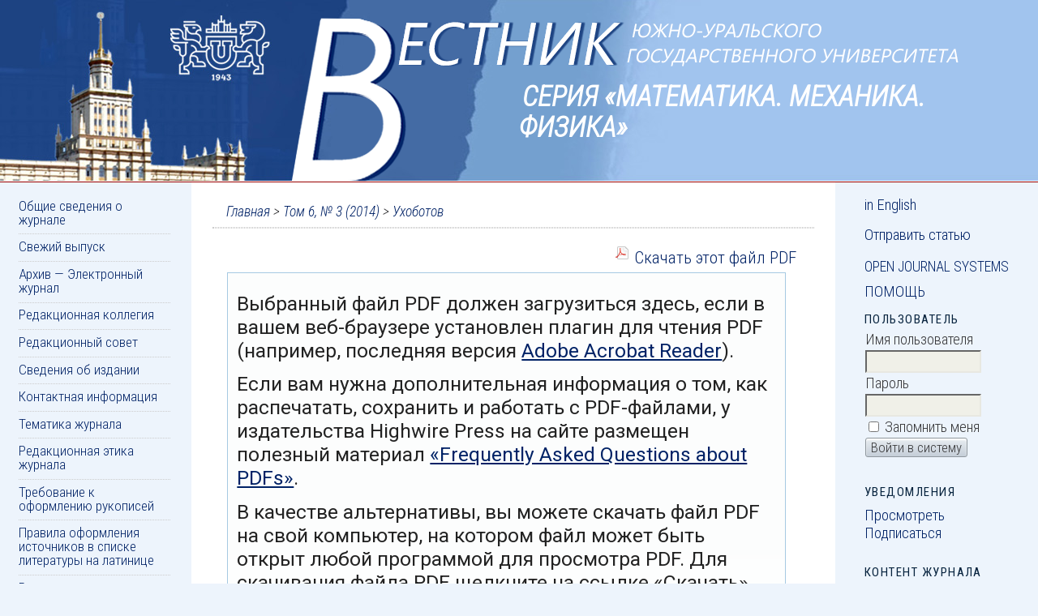

--- FILE ---
content_type: text/html; charset=utf-8
request_url: https://vestnik.susu.ru/mmph/article/view/2365/2275
body_size: 6327
content:
<?xml version="1.0" encoding="UTF-8"? lang="ru_RU">
<!DOCTYPE html PUBLIC "-//W3C//DTD XHTML 1.0 Transitional//EN"
	"http://www.w3.org/TR/xhtml1/DTD/xhtml1-transitional.dtd">
<html xmlns="http://www.w3.org/1999/xhtml" lang="ru-RU" xml:lang="ru-RU">
<head>
	<title>Об одной игре импульсной встречи с терминальным множеством в форме кольца | Ухоботов | Математика. Механика. Физика</title>
	<meta http-equiv="Content-Type" content="text/html; charset=utf-8" />
	<meta name="viewport" content="width=device-width, initial-scale=1.0" />
	<meta name="description" content="Об одной игре импульсной встречи с терминальным множеством в форме кольца" />
			<meta name="keywords" content="дифференциальная игра; импульсное управление" />
	
	<link rel="icon" href="https://vestnik.susu.ru/public/journals/6/journalFavicon_ru_RU.png" type="image/png" />
	<link rel="schema.DC" href="http://purl.org/dc/elements/1.1/" />

	<meta name="DC.Contributor.Sponsor" xml:lang="en" content=""/>
	<meta name="DC.Contributor.Sponsor" xml:lang="ru" content=""/>
	<meta name="DC.Creator.PersonalName" content="Виктор Иванович Ухоботов"/>
	<meta name="DC.Creator.PersonalName" content="Игорь Вячеславович Изместьев"/>
	<meta name="DC.Date.created" scheme="ISO8601" content="2014-10-01"/>
	<meta name="DC.Date.dateSubmitted" scheme="ISO8601" content="2014-10-15"/>
	<meta name="DC.Date.issued" scheme="ISO8601" content="2014-10-15"/>
	<meta name="DC.Date.modified" scheme="ISO8601" content="2014-10-15"/>
	<meta name="DC.Description" xml:lang="en" content="Optimum controls for players in a linear differential game with pulse control have been found."/>
	<meta name="DC.Description" xml:lang="ru" content="Построены оптимальные управления игроков в линейной дифференциальной игре с импульсным управлением"/>
	<meta name="DC.Format" scheme="IMT" content="application/pdf"/>
	<meta name="DC.Identifier" content="2365"/>
	<meta name="DC.Identifier.pageNumber" content="53-59"/>
						<meta name="DC.Identifier.URI" content="https://vestnik.susu.ru/mmph/article/view/2365"/>
	<meta name="DC.Language" scheme="ISO639-1" content="ru"/>
	<meta name="DC.Rights" content="(c)  " />
	<meta name="DC.Rights" content=""/>
	<meta name="DC.Source" content="Математика. Механика. Физика"/>
	<meta name="DC.Source.ISSN" content="2409-6547"/>
	<meta name="DC.Source.Issue" content="3"/>	<meta name="DC.Source.URI" content="https://vestnik.susu.ru/mmph"/>
	<meta name="DC.Source.Volume" content="6"/>						<meta name="DC.Subject" xml:lang="en" content="differential game"/>
								<meta name="DC.Subject" xml:lang="en" content="pulse control"/>
									<meta name="DC.Subject" xml:lang="ru" content="дифференциальная игра"/>
								<meta name="DC.Subject" xml:lang="ru" content="импульсное управление"/>
				<meta name="DC.Title" content="Об одной игре импульсной встречи с терминальным множеством в форме кольца"/>
			<meta name="DC.Title.Alternative" xml:lang="en" content="On a game of impulse meeting with a terminal set in the form  of a ring"/>
			<meta name="DC.Type" content="Text.Serial.Journal"/>
	<meta name="DC.Type.articleType" content="Математика"/>
		<meta name="gs_meta_revision" content="1.1" />
	<meta name="citation_journal_title" content="Математика. Механика. Физика"/>
	<meta name="citation_issn" content="2409-6547"/>
        <meta name="citation_author" content="Виктор Иванович Ухоботов"/>
        <meta name="citation_author_institution" content="Челябинский государственный университет"/>
        <meta name="citation_author" content="Игорь Вячеславович Изместьев"/>
        <meta name="citation_author_institution" content="Челябинский государственный университет"/>
<meta name="citation_title" content="Об одной игре импульсной встречи с терминальным множеством в форме кольца"/>

	<meta name="citation_date" content="2014/10/01"/>

	<meta name="citation_volume" content="6"/>
	<meta name="citation_issue" content="3"/>

			<meta name="citation_firstpage" content="53"/>
				<meta name="citation_lastpage" content="59"/>
							<meta name="citation_abstract_html_url" content="https://vestnik.susu.ru/mmph/article/view/2365"/>
	<meta name="citation_language" content="ru"/>
						<meta name="citation_keywords" xml:lang="en" content="differential game"/>
								<meta name="citation_keywords" xml:lang="en" content="pulse control"/>
									<meta name="citation_keywords" xml:lang="ru" content="дифференциальная игра"/>
								<meta name="citation_keywords" xml:lang="ru" content="импульсное управление"/>
									<meta name="citation_pdf_url" content="https://vestnik.susu.ru/mmph/article/download/2365/2275"/>
				

	<link rel="stylesheet" href="https://vestnik.susu.ru/lib/pkp/styles/pkp.css" type="text/css" />
	<link rel="stylesheet" href="https://vestnik.susu.ru/lib/pkp/styles/common.css" type="text/css" />
	<link rel="stylesheet" href="https://vestnik.susu.ru/styles/common.css" type="text/css" />
	<link rel="stylesheet" href="https://vestnik.susu.ru/styles/compiled.css" type="text/css" />
	<!--[if IE]><script src="/public/site/html5shiv.js"></script><script src="/public/site/css3-mediaqueries.js"></script><![endif]-->
	<link rel="stylesheet" href="https://vestnik.susu.ru/styles/articleView.css" type="text/css" />
			<link rel="stylesheet" href="https://vestnik.susu.ru/lib/pkp/styles/rtEmbedded.css" type="text/css" />
	
	
	
	<link rel="stylesheet" href="https://vestnik.susu.ru/styles/sidebar.css" type="text/css" />	<link rel="stylesheet" href="https://vestnik.susu.ru/styles/leftSidebar.css" type="text/css" />	<link rel="stylesheet" href="https://vestnik.susu.ru/styles/rightSidebar.css" type="text/css" />	<link rel="stylesheet" href="https://vestnik.susu.ru/styles/bothSidebars.css" type="text/css" />
			<link rel="stylesheet" href="https://vestnik.susu.ru/public/site/sitestyle.css" type="text/css" />
			<link rel="stylesheet" href="https://vestnik.susu.ru/public/journals/6/journalStyleSheet.css" type="text/css" />
	
	<!-- Base Jquery -->
	<script type="text/javascript" src="//www.google.com/jsapi"></script>
	<script type="text/javascript">
		// Provide a local fallback if the CDN cannot be reached
		if (typeof google == 'undefined') {
			document.write(unescape("%3Cscript src='https://vestnik.susu.ru/lib/pkp/js/lib/jquery/jquery.min.js' type='text/javascript'%3E%3C/script%3E"));
			document.write(unescape("%3Cscript src='https://vestnik.susu.ru/lib/pkp/js/lib/jquery/plugins/jqueryUi.min.js' type='text/javascript'%3E%3C/script%3E"));
		} else {
			google.load("jquery", "1.4.4");
			google.load("jqueryui", "1.8.6");
		}
	</script>
	
	<!-- Compiled scripts -->
			
<script type="text/javascript" src="https://vestnik.susu.ru/lib/pkp/js/lib/jquery/plugins/jquery.tag-it.js"></script>
<script type="text/javascript" src="https://vestnik.susu.ru/lib/pkp/js/lib/jquery/plugins/jquery.cookie.js"></script>

<script type="text/javascript" src="https://vestnik.susu.ru/lib/pkp/js/functions/fontController.js"></script>
<script type="text/javascript" src="https://vestnik.susu.ru/lib/pkp/js/functions/general.js"></script>
<script type="text/javascript" src="https://vestnik.susu.ru/lib/pkp/js/functions/jqueryValidatorI18n.js"></script>

<script type="text/javascript" src="https://vestnik.susu.ru/lib/pkp/js/classes/Helper.js"></script>
<script type="text/javascript" src="https://vestnik.susu.ru/lib/pkp/js/classes/ObjectProxy.js"></script>
<script type="text/javascript" src="https://vestnik.susu.ru/lib/pkp/js/classes/Handler.js"></script>
<script type="text/javascript" src="https://vestnik.susu.ru/lib/pkp/js/classes/linkAction/LinkActionRequest.js"></script>
<script type="text/javascript" src="https://vestnik.susu.ru/lib/pkp/js/classes/features/Feature.js"></script>

<script type="text/javascript" src="https://vestnik.susu.ru/lib/pkp/js/controllers/SiteHandler.js"></script><!-- Included only for namespace definition -->
<script type="text/javascript" src="https://vestnik.susu.ru/lib/pkp/js/controllers/UrlInDivHandler.js"></script>
<script type="text/javascript" src="https://vestnik.susu.ru/lib/pkp/js/controllers/AutocompleteHandler.js"></script>
<script type="text/javascript" src="https://vestnik.susu.ru/lib/pkp/js/controllers/ExtrasOnDemandHandler.js"></script>
<script type="text/javascript" src="https://vestnik.susu.ru/lib/pkp/js/controllers/form/FormHandler.js"></script>
<script type="text/javascript" src="https://vestnik.susu.ru/lib/pkp/js/controllers/form/AjaxFormHandler.js"></script>
<script type="text/javascript" src="https://vestnik.susu.ru/lib/pkp/js/controllers/form/ClientFormHandler.js"></script>
<script type="text/javascript" src="https://vestnik.susu.ru/lib/pkp/js/controllers/grid/GridHandler.js"></script>
<script type="text/javascript" src="https://vestnik.susu.ru/lib/pkp/js/controllers/linkAction/LinkActionHandler.js"></script>

<script type="text/javascript" src="https://vestnik.susu.ru/js/pages/search/SearchFormHandler.js"></script>
<script type="text/javascript" src="https://vestnik.susu.ru/js/statistics/ReportGeneratorFormHandler.js"></script>
<script type="text/javascript" src="https://vestnik.susu.ru/plugins/generic/lucene/js/LuceneAutocompleteHandler.js"></script>

<script type="text/javascript" src="https://vestnik.susu.ru/lib/pkp/js/lib/jquery/plugins/jquery.pkp.js"></script>	
	
	<script type="text/javascript" src="https://vestnik.susu.ru/js/relatedItems.js"></script>
	<script type="text/javascript" src="https://vestnik.susu.ru/js/inlinePdf.js"></script>
	<script type="text/javascript" src="https://vestnik.susu.ru/js/pdfobject.js"></script>

</head>
<body id="pkp-common-openJournalSystems" class="journal common">

<div id="container"><a href="https://www.susu.ru" id="link-susu"></a>

<div id="header">
<div id="headerTitle">
<h1>
	Серия «Математика. Механика. Физика»
</h1>
</div>
</div>

<div id="body">

	<div id="sidebar">
					<div id="leftSidebar">
				<div class="block custom" id="customblock-Menu">
	<ul> <li class="skip"><a href="#article">Перейти к основному содержимому</a></li> <li><a href="/mmph/index">Общие сведения о журнале</a></li> <li><a href="/mmph/issue/current">Свежий выпуск</a></li> <li><a href="/mmph/issue/archive">Архив — Электронный журнал</a></li> <li><a href="/mmph/pages/view/about-editorial-board">Редакционная коллегия</a></li> <li><a href="/mmph/pages/view/about-editorial-council">Редакционный совет</a></li> <li><a href="/mmph/pages/view/about-publication">Сведения об издании</a></li> <li><a href="/mmph/about/contact">Контактная информация</a></li> <li><a href="/mmph/about/editorialPolicies#sectionPolicies">Тематика журнала</a></li> <li><a href="/mmph/pages/view/about-ethics">Редакционная этика журнала</a></li> <li><a href="/mmph/about/submissions#sub">Требование к оформлению рукописей</a></li> <li><a href="/mmph/about/submissions#latin">Правила оформления источников в списке литературы на латинице</a></li> <li><a href="/mmph/about/submissions#annot">Рекомендации по подготовке аннотации статьи</a></li> <li><a href="/mmph/pages/view/about-review-policy">Порядок рецензирования статей</a></li> </ul>

</div>	<div class="block custom" id="customblock-Banner">
	<div id="banner">
<ul lang="ru">
<li><a href="http://www.ulrichsweb.com/" target="_blank"><img src="/public/site/images/banner_ulrichs.jpg" alt="Ulrich&rsquo;s periodical directory" /></a></li>
<li><a href="https://zbmath.org/journals/?s=0&amp;c=100&amp;q=sn%3A2075-809X" target="_blank"><img src="/public/site/images/banner_zentralblatt.jpg" alt="Zentralblatt MATH" /></a></li>
<li><a href="http://www.mathnet.ru/php/journal.phtml?jrnid=vyurm&amp;wshow=details&amp;option_lang=rus" target="_blank"><img src="/public/site/images/banner_mathnet.jpg" alt="Общероссийский математический портал Math-Net.Ru" /></a></li>
<li><a href="http://elibrary.ru/title_about.asp?id=28649" target="_blank"><img src="/public/site/images/banner_elibrary.png" alt="eLibrary" /></a></li>
<li><a href="http://cyberleninka.ru/journal/n/vestnik-yuzhno-uralskogo-gosudarstvennogo-universiteta-seriya-matematika-mehanika-fizika" target="_blank"><img src="/public/site/images/banner_kiberleninka.jpg" alt="cyberleninka" /></a></li>
<li><a href="https://e.lanbook.com/journal/2547#journal_name" target="_blank"><img src="/public/site/images/banner_lan.jpg" alt="Электронно-библиотечная система &laquo;Лань&raquo;" /></a></li>
<li><a href="https://readera.org/vestnik-susu-mmph" target="_blank"> <img src="/public/site/images/banner_readera.png" alt="Платформа публикаций Readera" /></a></li>
</ul>
</div>
</div>	
			</div>
							<div id="rightSidebar">
				<div class="block custom" id="customblock-Language">
	<ul class="switch-language">
<li><a href="/mmph/user/setLocale/en_US">in English</a></li>
</ul>
<ul class="submit-article">
<li><a href="/mmph/author/submit/1">Отправить статью</a></li>
</ul>
</div>	<div class="block" id="sidebarDevelopedBy">
	<a class="blockTitle" href="http://pkp.sfu.ca/ojs/" id="developedBy">Open Journal Systems</a>
</div><div class="block" id="sidebarHelp">
	<a class="blockTitle" href="javascript:openHelp('https://vestnik.susu.ru/mmph/help')">Помощь</a>
</div><div class="block" id="sidebarUser">
			<span class="blockTitle">Пользователь</span>
	
												<form method="post" action="https://vestnik.susu.ru/mmph/login/signIn">
					<table>
						<tr>
							<td><label for="sidebar-username">Имя пользователя</label></td>
							<td><input type="text" id="sidebar-username" name="username" value="" size="12" maxlength="32" class="textField" /></td>
						</tr>
						<tr>
							<td><label for="sidebar-password">Пароль</label></td>
							<td><input type="password" id="sidebar-password" name="password" value="" size="12" class="textField" /></td>
						</tr>
						<tr>
							<td colspan="2"><input type="checkbox" id="remember" name="remember" value="1" /> <label for="remember">Запомнить меня</label></td>
						</tr>
						<tr>
							<td colspan="2"><input type="submit" value="Войти в систему" class="button" /></td>
						</tr>
					</table>
				</form>
						</div> <div class="block" id="notification">
	<span class="blockTitle">Уведомления</span>
	<ul>
					<li><a href="https://vestnik.susu.ru/mmph/notification">Просмотреть</a></li>
			<li><a href="https://vestnik.susu.ru/mmph/notification/subscribeMailList">Подписаться</a></li>
			</ul>
</div>
<div class="block" id="sidebarNavigation">
	<span class="blockTitle">Контент журнала</span>

	<form id="simpleSearchForm" action="https://vestnik.susu.ru/mmph/search/search">
		<table id="simpleSearchInput">
			<tr>
				<td>
													<label for="simpleQuery">Поиск <br />
					<input type="text" id="simpleQuery" name="simpleQuery" size="15" maxlength="255" value="" class="textField" /></label>
								</td>
			</tr>
			<tr>
				<td><label for="searchField">
				Область поиска
				<br />
				<select id="searchField" name="searchField" size="1" class="selectMenu">
					<option label="Все" value="query">Все</option>
<option label="Авторы" value="authors">Авторы</option>
<option label="Название" value="title">Название</option>
<option label="Аннотация" value="abstract">Аннотация</option>
<option label="Термины для индексирования" value="indexTerms">Термины для индексирования</option>
<option label="Полный текст" value="galleyFullText">Полный текст</option>

				</select></label>
				</td>
			</tr>
			<tr>
				<td><input type="submit" value="Найти" class="button" /></td>
			</tr>
		</table>
	</form>

	<br />

		<span class="blockSubtitle">Просматривать</span>
	<ul>
		<li><a href="https://vestnik.susu.ru/mmph/issue/archive">По выпускам</a></li>
		<li><a href="https://vestnik.susu.ru/mmph/search/authors">По авторам</a></li>
		<li><a href="https://vestnik.susu.ru/mmph/search/titles">По названию</a></li>
		
					<li><a href="https://vestnik.susu.ru/index">Другие журналы</a></li>
						</ul>
	</div>

<!-- Add javascript required for font sizer -->
<script type="text/javascript">
	<!--
	$(function(){
		fontSize("#sizer", "body", 9, 16, 32, ""); // Initialize the font sizer
	});
	// -->
</script>

<div class="block" id="sidebarFontSize" style="margin-bottom: 4px;">
	<span class="blockTitle">Размер шрифта</span>
	<div id="sizer"></div>
</div>
<br /><div class="block" id="sidebarInformation">
	<span class="blockTitle">Информация</span>
	<ul>
		<li><a href="https://vestnik.susu.ru/mmph/information/readers">Для читателей</a></li>		<li><a href="https://vestnik.susu.ru/mmph/information/authors">Для авторов</a></li>		<li><a href="https://vestnik.susu.ru/mmph/information/librarians">Для библиотек</a></li>	</ul>
</div>
<div class="block custom" id="customblock-License">
	<p><a href="http://creativecommons.org/licenses/by/4.0/"><img src="/public/site/images/cc-by.png" alt="CC BY" /></a> <br />Содержимое доступно под&nbsp;лицензией <a href="http://creativecommons.org/licenses/by/4.0/">Creative Commons Attribution 4.0 License</a>.</p>
</div>	
			</div>
			</div>

<div id="main">

<div id="navbar">
	<ul class="menu">
		<li id="home"><a href="https://vestnik.susu.ru/mmph/index">Главная</a></li>
		<li id="about"><a href="https://vestnik.susu.ru/mmph/about">О нас</a></li>

					<li id="login"><a href="https://vestnik.susu.ru/mmph/login">Вход</a></li>
							<li id="register"><a href="https://vestnik.susu.ru/mmph/user/register">Регистрация</a></li>
												<li id="search"><a href="https://vestnik.susu.ru/mmph/search">Поиск</a></li>
		
					<li id="current"><a href="https://vestnik.susu.ru/mmph/issue/current">Текущий выпуск</a></li>
			<li id="archives"><a href="https://vestnik.susu.ru/mmph/issue/archive">Архивы</a></li>
		
				

								</ul>
</div>
<div id="breadcrumb">
	<a href="https://vestnik.susu.ru/mmph/index" target="_parent">Главная</a> &gt;
	<a href="https://vestnik.susu.ru/mmph/issue/view/172" target="_parent">Том 6, № 3 (2014)</a> &gt;	<a href="https://vestnik.susu.ru/mmph/article/view/2365/2275" class="current" target="_parent">Ухоботов</a>
</div>

<div id="content">


			
<div id="pdfDownloadLinkContainer">
	<a class="action pdf" id="pdfDownloadLink" target="_parent" href="https://vestnik.susu.ru/mmph/article/download/2365/2275">Скачать этот файл PDF</a>
</div>



<script type="text/javascript"><!--
	$(document).ready(function(){
		if ($.browser.webkit) { // PDFObject does not correctly work with safari's built-in PDF viewer
			var embedCode = "<object id='pdfObject' type='application/pdf' data='https://vestnik.susu.ru/mmph/article/viewFile/2365/2275' width='99%' height='99%'><div id='pluginMissing'><p>Выбранный файл PDF должен загрузиться здесь, если в вашем веб-браузере установлен плагин для чтения PDF (например, последняя версия <a href=\"https://get.adobe.com/reader/\">Adobe Acrobat Reader<\/a>).<\/p> <p>Если вам нужна дополнительная информация о том, как распечатать, сохранить и работать с PDF-файлами, у издательства Highwire Press на сайте размещен полезный материал <a href=\"http://highwire.stanford.edu/help/pdf-faq.dtl\">«Frequently Asked Questions about PDFs»<\/a>.<\/p> <p>В качестве альтернативы, вы можете скачать файл PDF на свой компьютер, на котором файл может быть открыт любой программой для просмотра PDF. Для скачивания файла PDF щелкните на ссылке «Скачать» выше.<\/p></div></object>";
			$("#inlinePdf").html(embedCode);
			if($("#pluginMissing").is(":hidden")) {
				$('#fullscreenShow').show();
				$("#inlinePdf").resizable({ containment: 'parent', handles: 'se' });
			} else { // Chrome Mac hides the embed object, obscuring the text.  Reinsert.
				$("#inlinePdf").html('<div id="pluginMissing"><p>Выбранный файл PDF должен загрузиться здесь, если в вашем веб-браузере установлен плагин для чтения PDF (например, последняя версия <a href=\"https://get.adobe.com/reader/\">Adobe Acrobat Reader<\/a>).<\/p> <p>Если вам нужна дополнительная информация о том, как распечатать, сохранить и работать с PDF-файлами, у издательства Highwire Press на сайте размещен полезный материал <a href=\"http://highwire.stanford.edu/help/pdf-faq.dtl\">«Frequently Asked Questions about PDFs»<\/a>.<\/p> <p>В качестве альтернативы, вы можете скачать файл PDF на свой компьютер, на котором файл может быть открыт любой программой для просмотра PDF. Для скачивания файла PDF щелкните на ссылке «Скачать» выше.<\/p></div>');
			}
		} else {
			var success = new PDFObject({ url: "https://vestnik.susu.ru/mmph/article/viewFile/2365/2275" }).embed("inlinePdf");
			if (success) {
				// PDF was embedded; enbale fullscreen mode and the resizable widget
				$('#fullscreenShow').show();
				$("#inlinePdfResizer").resizable({ containment: 'parent', handles: 'se' });
			}
		}
	});

// -->
</script>
<div id="inlinePdfResizer">
	<div id="inlinePdf" class="ui-widget-content">
		<div id='pluginMissing'><p>Выбранный файл PDF должен загрузиться здесь, если в вашем веб-браузере установлен плагин для чтения PDF (например, последняя версия <a href="https://get.adobe.com/reader/">Adobe Acrobat Reader</a>).</p> <p>Если вам нужна дополнительная информация о том, как распечатать, сохранить и работать с PDF-файлами, у издательства Highwire Press на сайте размещен полезный материал <a href="http://highwire.stanford.edu/help/pdf-faq.dtl">«Frequently Asked Questions about PDFs»</a>.</p> <p>В качестве альтернативы, вы можете скачать файл PDF на свой компьютер, на котором файл может быть открыт любой программой для просмотра PDF. Для скачивания файла PDF щелкните на ссылке «Скачать» выше.</p></div>
	</div>
</div>
<p>
	<a class="action" href="#" id="fullscreenShow">Полноэкранный режим</a>
	<a class="action" href="#" id="fullscreenHide">Выйти из полноэкранного режима</a>
</p>
<div style="clear: both;"></div>	
					

<div class="separator"></div>

<h3>Ссылки</h3>

<ul>
				<li>На текущий момент ссылки отсутствуют.</li>
	</ul>


		

</div><!-- content -->
</div><!-- main -->
</div><!-- body -->



</div> <!-- container -->
</body>
</html>

--- FILE ---
content_type: text/css
request_url: https://vestnik.susu.ru/styles/compiled.css
body_size: 7129
content:
.pkp_form li { list-style:none; }
.composite-ui button { white-space:nowrap; }
.browserChrome .composite-ui select, .browserChrome .composite-ui button, .browserSafari .composite-ui select, .browserSafari .composite-ui button { padding:2px; }
.composite-ui>.ui-tabs {
  margin-top:20px;
  padding:0;
  border:0 none;
}
.composite-ui>.ui-tabs ul.main-tabs {
  background:none #fbfbf3;
  border:0 none;
  padding:0;
}
.composite-ui>.ui-tabs ul.main-tabs li.ui-tabs-selected a { color:#555555; }
.composite-ui>.ui-tabs ul.main-tabs li.ui-tabs-selected {
  padding-bottom:2px;
  background:none #ced7e1;
}
.composite-ui>.ui-tabs ul.main-tabs a {
  color:#cccccc;
  font-size:1.5em;
  padding:0.2em 1em;
}
.composite-ui>.ui-tabs div.main-tabs {
  padding:0;
  padding:0;
}
.composite-ui>.ui-tabs div.main-tabs>.canvas { height:100%; }
.composite-ui div.canvas {
  margin:0;
  padding:0;
  background-color:#efefef;
  width:100%;
}
.composite-ui div.pane {
  border:1px solid #b6c9d5;
  background-color:#efefef;
  height:100%;
}
.composite-ui div.pane div.wrapper { padding:30px; }
.composite-ui .scrollable {
  overflow-y:auto;
  overflow-x:hidden;
}
.fullscreen {
  display:block;
  position:absolute;
  top:0;
  left:0;
  width:100%;
  height:100%;
  z-index:999;
  margin:0;
  padding:0;
  background:inherit;
  font-size:120%;
}
#fullScreenButton {
  float:right;
  margin-top:5px;
}
.composite-ui div.pane div.help-message {
  margin:40px;
  padding-left:30px;
  background:transparent url("../lib/pkp/templates/images/icons/alert.gif") no-repeat;
}
.composite-ui div.canvas>div.text-pane {
  background-color:#ced7e1;
  padding:0 30px;
}
.composite-ui div.grid table { border:0 none; }
.composite-ui div.grid th .options { margin:0; }
.composite-ui div.grid th .options a { margin:0; }
.composite-ui div.grid td { border-bottom:1px solid #b6c9d5; }
.composite-ui div.grid .row_actions a, .composite-ui div.grid .options a {
  text-decoration:none;
  padding-right:5px;
}
.composite-ui div.two-pane table.pane_header {
  width:100%;
  border-collapse:collapse;
}
.composite-ui div.two-pane table.pane_header tr {
  height:30px;
  padding:4px 0;
}
.composite-ui div.two-pane table.pane_header th {
  padding:0 4px;
  background-color:#ced7e1;
  color:#20538d;
  vertical-align:middle;
}
.composite-ui div.two-pane>div.left-pane {
  float:left;
  width:25%;
}
.composite-ui div.two-pane>div.right-pane {
  float:left;
  position:relative;
}
.composite-ui div.two-pane>div.left-pane div.grid .scrollable {
  position:relative;
  zoom:1;
}
.composite-ui div.two-pane>div.left-pane div.grid div.row_container { background-color:#ffffff; }
.composite-ui div.two-pane>div.left-pane div.grid div.clickable-row:hover, .composite-ui div.two-pane>div.left-pane div.grid div.clickable-row:hover div.row_file {
  background-color:#b6c9d5;
  cursor:pointer;
}
.composite-ui div.two-pane>div.left-pane div.grid tr.approved-citation .row_container {
  border-left:3px solid #20538d;
  padding-left:22px;
}
.composite-ui div.two-pane>div.left-pane div.grid tr.approved-citation .row_actions {
  width:22px;
  left:-3px;
}
.composite-ui div.two-pane>div.splitbarV {
  float:left;
  width:6px;
  height:100%;
  line-height:0;
  font-size:0;
  border:solid 0px;
  background:#cbe1fb url(../lib/pkp/styles/splitter/ui-bg_pane.gif) 0% 50%;
}
.composite-ui div.two-pane>div.splitbarV.working, .composite-ui div.two-pane>div.splitbuttonV.working {
  -moz-opacity:.50;
  filter:alpha(opacity=50);
  opacity:.50;
}
.composite-ui div.two-pane>div.right-pane div.wrapper {
  position:absolute;
  top:30px;
  bottom:0;
  left:0;
  right:0;
  padding-top:10px;
  padding-bottom:10px;
}
.composite-ui div.two-pane>div.right-pane div.wrapper.with-pane-actions {
  bottom:60px;
  padding-bottom:0;
}
.composite-ui div.two-pane>div.right-pane div.pane-actions {
  position:absolute;
  margin:0px;
  bottom:0;
  height:40px;
  width:100%;
}
.composite-ui div.two-pane>div.right-pane div.pane-actions>div { padding:0 30px; }
.composite-ui div.two-pane>div.right-pane div.pane-actions button { float:right; }
.composite-ui div.two-pane>div.right-pane div.pane-actions button.secondary-button { float:left; }
.composite-ui div.two-pane>div.right-pane .form-block {
  margin-bottom:40px;
  clear:both;
}
.composite-ui div.two-pane>div.right-pane div.grid table {
  border-top:1px solid #b6c9d5;
  table-layout:fixed;
}
.composite-ui div.two-pane>div.right-pane div.grid td {
  height:auto;
  min-height:0;
  line-height:1em;
  text-align:left;
}
.composite-ui div.two-pane>div.right-pane div.grid .row_actions {
  height:auto;
  min-height:0;
  line-height:1em;
  text-align:left;
  right:26px;
  padding-top:2px;
}
.composite-ui div.two-pane>div.right-pane div.grid .row_file {
  height:auto;
  min-height:0;
  line-height:1em;
  text-align:left;
  width:auto;
  padding:0;
}
.composite-ui div.two-pane>div.right-pane div.grid .row_container {
  background-color:#ffffff;
  padding-right:30px;
  padding-right:5px;
}
.composite-ui div.two-pane>div.right-pane div.grid .row_actions a {
  display:block;
  padding-bottom:4px;
}
#citationEditor.composite-ui div.main-tabs { height:600px; }
#citationEditor.composite-ui div.two-pane>div.left-pane div.grid .scrollable { height:570px; }
.composite-ui div.two-pane>div.left-pane div.grid tr.current-item div.row_file, .composite-ui div.two-pane>div.left-pane div.grid tr.current-item div.row_container { background-color:#b6c9d5; }
#editCitationForm .actions { float:right; }
#editCitationForm .options-head .ui-icon { float:left; }
#editCitationForm .option-block { margin-bottom:10px; }
#editCitationForm .option-block p { margin:5px 0 0 0; }
#editCitationForm .option-block-option {
  float:left;
  margin-left:5px;
}
#editCitationForm .clear { clear:both; }
#citationEditor.composite-ui div.two-pane>div.right-pane .citation-comparison { margin-bottom:10px; }
#citationEditor.composite-ui div.two-pane>div.right-pane .citation-comparison div.value {
  border:1px solid #aaaaaa;
  padding:5px;
  background-color:#ffffff;
}
#editableRawCitation div.value { margin-right:15px; }
#editableRawCitation div.value>div { padding-right:14px; }
#editableRawCitation textarea.textarea {
  width:100%;
  padding:5px;
  overflow-y:auto;
  font-size:1.3em;
}
#rawCitationEditingExpertOptions .option-block { padding-left:30px; }
#rawCitationWithMarkup div.value { margin-right:25px; }
#rawCitationWithMarkup a {
  display:block;
  width:14px;
  height:14px;
  margin-top:1em;
  margin-left:0;
}
#generatedCitationWithMarkup span { cursor:default; }
#citationEditor.composite-ui div.two-pane>div.right-pane .citation-comparison span { font-size:1.3em; }
#citationEditor.composite-ui div.two-pane>div.right-pane .citation-comparison-deletion {
  color:red;
  text-decoration:line-through;
}
#citationEditor.composite-ui div.two-pane>div.right-pane .citation-comparison-addition {
  color:green;
  text-decoration:underline;
}
#citationFormErrorsAndComparison .throbber { height:150px; }
.composite-ui div.two-pane>div.right-pane div.grid td.first_column { width:150px; }
.composite-ui div.two-pane>div.right-pane div.grid td.first_column select { width:100%; }
#authorQueryResult { float:left; }
#citationImprovementResultsBlock .options-head.active { margin-top:40px; }
#citationImprovementResultsBlock div.grid td {
  font-size:1em;
  line-height:1.3em;
}
#citationImprovementResultsBlock div.grid td.citation-source-action-cell { text-align:right; }
#citationImprovementResultsBlock div.grid tr.citation-source-action-row td {
  border-bottom:0 none;
  text-align:right;
  padding-right:0;
}
#citationEditorExportPane { position:relative; }
#citationEditorExportPane .scrollable {
  position:absolute;
  top:11em;
  bottom:30px;
  left:30px;
  right:30px;
}
.pkp_helpers_invisible { visibility:hidden; }
.pkp_helpers_display_none { display:none !important; }
.pkp_helpers_clear { clear:both; }
.pkp_helpers_align_left { float:left; }
.pkp_helpers_align_right { float:right; }
.pkp_helpers_text_left { text-align:left; }
.pkp_helpers_text_right { text-align:right; }
.pkp_helpers_text_center { text-align:center; }
.pkp_helpers_text_justify { text-align:justify; }
.pkp_helpers_image_left {
  float:left;
  margin:4px 10px 4px 0;
}
.pkp_helpers_image_right {
  float:right;
  margin:4px 0 4px 10px;
}
.pkp_helpers_container_center { margin:0 auto; }
.pkp_helpers_debug, .pkp_helpers_debug div {
  border:1px dashed red;
  padding:2px;
}
.pkp_helpers_flatlist {
  margin:0;
  padding:0;
}
.pkp_helpers_flatlist li {
  float:left;
  position:relative;
}
.pkp_helpers_bulletlist li { list-style:disc; }
.pkp_helpers_icon_link_valign { line-height:24px; }
.pkp_helpers_moveicon { cursor:move; }
.pkp_helpers_full { width:100%; }
.pkp_helpers_half { width:48%; }
.pkp_helpers_third { width:31%; }
.pkp_helpers_quarter { width:23%; }
.pkp_helpers_threeQuarter { width:73%; }
.pkp_helpers_underline:after {
  border-bottom:2px solid white;
  content:" ";
  display:block;
}
.pkp_helpers_dotted_underline { border-bottom:1px dotted #999999; }
.pkp_help {
  color:#999999;
  font-weight:normal;
  font-size:80%;
  padding:10px;
}
.pkp_helpers_black_bg { background-color:black; }
div.pkp_helpers_progressIndicator {
  width:24px;
  height:24px;
  float:right;
  margin-right:5px;
  background-repeat:no-repeat;
  background:url(../lib/pkp/templates/images/throbber.gif) no-repeat;
  display:none;
}
div.plupload div.plupload_header { display:none; }
.plupload .plupload_filelist_header { display:none; }
.plupload_header_content {
  background-image:none;
  display:none;
}
.plupload_header_content_bw { background-image:none; }
.plupload_header_title { display:none; }
.plupload_scroll {
  max-height:25px;
  min-height:25px;
  _height:25px;
}
.plupload_hidden { display:none; }
.plupload_droptext { line-height:25px; }
.deprecated_throbber {
  display:none;
  background:url(../lib/pkp/templates/images/throbber.gif) no-repeat;
  width:25px;
  height:25px;
  margin-left:50%;
  margin-top:5%;
}
.deprecated_selectHeader { margin-top:10px; }
a.sprite { line-height:24px; }
a.sprite.pkp_common_disabled:before { cursor:default; }
a.sprite:before {
  content:" ";
  display:inline-block;
  vertical-align:middle;
  width:24px;
  height:24px;
  background:url(../lib/pkp/templates/images/structure/sprites.png);
  background-repeat:no-repeat;
  cursor:pointer;
}
a.sprite.notify:before {
  margin-right:4px;
  background-position:-24px 0;
}
a.sprite.notify:hover:before { background-position:-24px -24px; }
a.sprite.overdue {
  text-indent:-1500px;
  padding-left:5px;
}
a.sprite.overdue:before {
  margin-right:4px;
  background-position:-48px 0;
}
a.sprite.overdue:hover:before { background-position:-48px -24px; }
a.sprite.settings:before { background-position:-408px 0; }
a.sprite.settings:hover:before { background-position:-408px -24px; }
a.sprite.upgrade:before { background-position:-168px 0; }
a.sprite.upgrade:hover:before { background-position:-168px -24px; }
a.sprite.information:before { background-position:-194px 0; }
a.sprite.information:hover:before { background-position:-194px -24px; }
a.sprite.more_info:before {
  margin-right:4px;
  background-position:-456px 0;
}
a.sprite.more_info:hover:before { background-position:-456px -24px; }
a.sprite.disable:before { background-position:-432px 0; }
a.sprite.disable:hover:before { background-position:-432px -24px; }
a.sprite.delete:before { background-position:-432px 0; }
a.sprite.delete:hover:before { background-position:-432px -24px; }
a.sprite.edit:before { background-position:-240px 0; }
a.sprite.edit:hover:before { background-position:-240px -24px; }
a.sprite.participants:before { background-position:-314px 0; }
a.sprite.participants:hover:before { background-position:-314px -24px; }
a.sprite.wrench:before { background-position:-338px 0; }
a.sprite.wrench:hover:before { background-position:-338px -24px; }
a.sprite.notes:before { background-position:-264px 0; }
a.sprite.notes:hover:before { background-position:-264px -24px; }
a.sprite.notes_new:before { background-position:-1224px 0; }
a.sprite.notes_new:hover:before { background-position:-1224px -24px; }
a.sprite.notes_none:before { background-position:-1200px 0; }
a.sprite.notes_none:hover:before { background-position:-1200px -24px; }
a.sprite.add:before {
  margin-right:4px;
  background-position:-504px 0;
}
a.sprite.add:hover:before { background-position:-504px -24px; }
a.sprite.add_user:before {
  margin-right:4px;
  background-position:-528px 0;
}
a.sprite.add_user:hover:before { background-position:-528px -24px; }
a.sprite.add_category:before {
  margin-right:4px;
  background-position:-552px 0;
}
a.sprite.add_category:hover:before { background-position:-552px -24px; }
a.sprite.add_item:before {
  margin-right:4px;
  background-position:-576px 0;
}
a.sprite.add_item:hover:before { background-position:-576px -24px; }
a.sprite.remove_item:before {
  background-position:-600px 0;
  margin-top:8px;
}
a.sprite.remove_item:hover:before {
  background-position:-600px -24px;
  margin-top:8px;
}
a.sprite.decline:before {
  margin-right:4px;
  background-position:-624px 0;
}
a.sprite.decline:hover:before { background-position:-624px -24px; }
a.sprite.advance:before {
  margin-right:4px;
  background-position:-648px 0;
}
a.sprite.advance:hover:before { background-position:-648px -24px; }
a.sprite.promote:before {
  margin-right:4px;
  background-position:-672px 0;
}
a.sprite.promote:hover:before { background-position:-672px -24px; }
a.sprite.revisions:before {
  margin-right:4px;
  background-position:-696px 0;
}
a.sprite.revisions:hover:before { background-position:-696px -24px; }
a.sprite.resubmit:before {
  margin-right:4px;
  background-position:-720px 0;
}
a.sprite.resubmit:hover:before { background-position:-720px -24px; }
a.sprite.add_item_small:before {
  height:14px;
  margin-right:4px;
  background-position:-744px -5px;
}
a.sprite.add_item_small:hover:before { background-position:-744px -29px; }
a.sprite.enroll_user:before {
  margin-right:4px;
  background-position:-768px 0;
}
a.sprite.enroll_user:hover:before { background-position:-768px -24px; }
a.sprite.user_search:before {
  margin-right:4px;
  background-position:-792px 0;
}
a.sprite.user_search:hover:before { background-position:-792px -24px; }
a.sprite.import:before {
  margin-right:4px;
  background-position:-816px 0;
}
a.sprite.import:hover:before { background-position:-816px -24px; }
a.sprite.pdf:before {
  margin-right:4px;
  background-position:-840px 0;
}
a.sprite.pdf:hover:before { background-position:-840px -24px; }
a.sprite.html:before {
  margin-right:4px;
  background-position:-864px 0;
}
a.sprite.html:hover:before { background-position:-864px -24px; }
a.sprite.word:before {
  margin-right:4px;
  background-position:-888px 0;
}
a.sprite.word:hover:before { background-position:-888px -24px; }
a.sprite.image:before {
  margin-right:4px;
  background-position:-912px 0;
}
a.sprite.image:hover:before { background-position:-912px -24px; }
a.sprite.excel:before {
  margin-right:4px;
  background-position:-936px 0;
}
a.sprite.excel:hover:before { background-position:-936px -24px; }
a.sprite.default:before {
  margin-right:4px;
  background-position:-960px 0;
}
a.sprite.default:hover:before { background-position:-960px -24px; }
a.sprite.zip:before {
  margin-right:4px;
  background-position:-984px 0;
}
a.sprite.zip:hover:before { background-position:-984px -24px; }
a.sprite.warning:before {
  margin-right:4px;
  background-position:-1008px 0;
}
a.sprite.warning:hover:before { background-position:-1008px -24px; }
a.sprite.add_role:before {
  margin-right:4px;
  background-position:-1032px 0;
}
a.sprite.add_role:hover:before { background-position:-1032px -24px; }
a.sprite.star_highlighted:before {
  margin-right:4px;
  background-position:-1056px 0;
}
a.sprite.star_highlighted:hover:before { background-position:-1056px -24px; }
a.sprite.star:before {
  margin-right:4px;
  background-position:-1080px 0;
}
a.sprite.star:hover:before { background-position:-1080px -24px; }
a.sprite.cross:before {
  margin-right:4px;
  background-position:-1104px 0;
}
a.sprite.cross:hover:before { background-position:-1104px -24px; }
a.sprite.feature:before {
  margin-right:4px;
  background-position:-1128px 0;
}
a.sprite.feature:hover:before { background-position:-1128px -24px; }
a.sprite.list_view:before {
  margin-right:4px;
  background-position:-1152px 0;
}
a.sprite.list_view:hover:before { background-position:-1152px -24px; }
a.sprite.grid_view:before {
  margin-right:4px;
  background-position:-1176px 0;
}
a.sprite.grid_view:hover:before { background-position:-1176px -24px; }
a.sprite.reset_default:before {
  margin-right:4px;
  background-position:-1248px 0;
}
a.sprite.reset_default:hover:before { background-position:-1248px -24px; }
a.sprite.send_production:before {
  margin-right:4px;
  background-position:-1272px 0;
}
a.sprite.send_production:hover:before { background-position:-1272px -24px; }
a.sprite.order_items:before {
  margin-right:4px;
  background-position:-1296px 0;
}
a.sprite.order_items:hover:before { background-position:-1296px -24px; }
a.sprite.return:before {
  margin-right:4px;
  background-position:-1320px 0;
}
a.sprite.return:hover:before { background-position:-1320px -24px; }
a.sprite.release:before {
  margin-right:4px;
  background-position:-1368px 0;
}
a.sprite.release:hover:before { background-position:-1368px -24px; }
a.sprite.release_highlighted:before {
  margin-right:4px;
  background-position:-1392px 0;
}
a.sprite.release_highlighted:hover:before { background-position:-1392px -24px; }
a.sprite.collapse_all:before {
  margin-right:4px;
  background-position:-1416px 0;
}
a.sprite.collapse_all:hover:before { background-position:-1416px -24px; }
a.sprite.expand_all:before {
  margin-right:4px;
  background-position:-1440px 0;
}
a.sprite.expand_all:hover:before { background-position:-1440px -24px; }
a.sprite.expanded:before {
  margin-right:4px;
  background-position:-1464px 0;
}
a.sprite.expanded:hover:before { background-position:-1464px -24px; }
a.sprite.collapsed:before {
  margin-right:4px;
  background-position:-1488px 0;
}
a.sprite.collapsed:hover:before { background-position:-1488px -24px; }
a.sprite.manage:before {
  margin-right:4px;
  background-position:-1512px 0;
}
a.sprite.manage:hover:before { background-position:-1512px -24px; }
a.sprite.merge_users:before {
  margin-right:4px;
  background-position:-312px 0;
}
a.sprite.merge_users:hover:before { background-position:-312px -24px; }
.category.delete:before {
  margin-left:5px;
  background-position:-1008px 0;
}
.category.delete:hover:before { background-position:-1008px -24px; }
.category.pdf:before, .category.html:before, .category.word:before, .category.image:before, .category.excel:before, .category.default:before, .category.zip:before {
  margin-left:10px;
  margin-top:0px;
}
.large_sprite {
  content:" ";
  width:48px;
  height:48px;
  margin-right:10px;
  margin-left:10px;
  float:left;
  background:url(../lib/pkp/templates/images/structure/sprites.png);
  background-repeat:no-repeat;
  background-position:0 -48px;
}
.large_sprite.modal_add_user { background-position:-48px -48px; }
.large_sprite.modal_add_role { background-position:-96px -48px; }
.large_sprite.modal_add_file { background-position:-144px -48px; }
.large_sprite.modal_information { background-position:-288px -48px; }
.large_sprite.modal_more_info { background-position:-240px -48px; }
.large_sprite.modal_email { background-position:-336px -48px; }
.large_sprite.modal_delete { background-position:-384px -48px; }
.large_sprite.modal_approve_proofs { background-position:-432px -48px; }
.large_sprite.modal_edit { background-position:-480px -48px; }
.large_sprite.modal_confirm { background-position:-528px -48px; }
.large_sprite.modal_add_item { background-position:-576px -48px; }
.large_sprite.modal_manage { background-position:-624px -48px; }
.large_sprite.modal_settings { background-position:-672px -48px; }
.large_sprite.modal_warning { background-position:-720px -48px; }
.large_sprite.modal_upgrade { background-position:-768px -48px; }
.large_sprite.modal_merge_users { background-position:-816px -48px; }
.large_sprite.modal_wizard { background-position:-1632px -48px; }
.loading_container {
  text-align:center;
  padding-top:10px;
}
.loading_container .pkp_helpers_progressIndicator {
  margin-right:auto;
  margin-left:auto;
  float:none;
  display:block;
}
.grid_actions {
  padding:22px 0 22px 0;
  overflow:hidden;
}
.grid_actions a {
  padding:0;
  margin:0 -3px 0 0 !important;
  border-style:none !important;
  border-color:white !important;
  border-width:0 0 0 0 !important;
  background:#0c3b66 url(../templates/images/button_bg_slice.png) repeat-x;
  height:24px;
  -moz-border-radius-topright:0px;
  -webkit-border-radius:0px;
  border-radius:0px;
}
.grid_actions a:first-child {
  -webkit-top-left-border-radius:5px;
  -webkit-bottom-left-border-radius:5px;
  border-top-left-radius:5px;
  border-bottom-left-radius:5px;
}
.grid_actions a:last-child {
  -webkit-top-right-border-radius:5px;
  -webkit-bottom-right-border-radius:5px;
  border-top-right-radius:5px;
  border-bottom-right-radius:5px;
}
.action_links {
  line-height:24px;
  height:24px;
  vertical-align:middle;
  padding-bottom:10px;
}
.action_links a {
  font-size:90%;
  margin-right:20px;
  float:left;
}
@import url("styles/structure/index.less");
@import url("styles/linkActions.less");
table.pkp_listing td { padding:0.25em 1.5em 0.25em 0.5em; }
table.pkp_listing tr.heading td, table.pkp_listing td.heading {
  font-size:0.85em;
  text-transform:uppercase;
  font-weight:normal;
  padding:0.75em 1.5em 1em 0.5em;
}
table.pkp_listing td.nodata {
  text-align:center;
  font-style:italic;
}
table.pkp_listing td.headseparator {
  border-top:1px dotted #000000;
  font-size:0.1em;
  line-height:1%;
}
table.pkp_listing td.endseparator {
  border-top:1px dotted #000000;
  font-size:0.25em;
  line-height:10%;
}
table.pkp_listing td.separator {
  border-top:1px dotted #ddddd0;
  font-size:0.1em;
  line-height:1%;
}
.pkp_controllers_fontController_smallFont {
  background:url(../lib/pkp/templates/images/icons/font-down.png) !important;
  outline:none;
  text-indent:-9999px;
  display:block;
  float:left;
  width:20px;
  height:23px;
}
.pkp_controllers_fontController_defaultFont {
  background:url(../lib/pkp/templates/images/icons/font-default.png) !important;
  outline:none;
  text-indent:-9999px;
  display:block;
  float:left;
  width:20px;
  height:23px;
}
.pkp_controllers_fontController_largeFont {
  background:url(../lib/pkp/templates/images/icons/font-up.png) !important;
  outline:none;
  text-indent:-9999px;
  display:block;
  float:left;
  width:20px;
  height:23px;
}
.pkp_controllers_fontController_ldisabled, .pkp_controllers_fontController_sdisabled {
  opacity:0.3;
  -ms-filter:"progid:DXImageTransform.Microsoft.Alpha(Opacity=30)";
  filter:alpha(opacity=30);
}
.error { color:#990000; }
span.pkp_form_error {
  color:#990000;
  font-weight:bold;
  font-size:1em;
}
.pkp_form_error_list a { color:#990000; }
.pkp_form .pkp_formArea p {
  margin:0px;
  padding:0px;
}
.pkp_form .debug div, .pkp_form .debug label { border:1px solid orange; }
.pkp_form fieldset { margin:10px 5px; }
.pkp_form fieldset.border {
  border:1px solid #cccccc;
  padding:5px;
}
.pkp_form fieldset.inline { margin:0px 0px; }
.pkp_form legend {
  font-size:110%;
  padding:10px 0 10px 0;
}
.pkp_form div.section {
  clear:left;
  margin-bottom:10px;
  overflow:hidden;
}
.pkp_form label {
  display:block;
  font-weight:bold;
  padding:3px 0 3px 0;
}
.pkp_form span.pkp_form_success {
  color:#009900;
  font-weight:bold;
  font-size:1em;
}
.pkp_form span label.sub_label {
  font-size:80%;
  color:#999999;
  font-weight:normal;
  padding:2px 0 4px 0;
}
.pkp_form input {
  font-size:90%;
  width:99%;
  border:1px solid #cccccc;
  padding:2px;
  margin-top:4px;
}
.pkp_form input:focus { outline:none; }
.pkp_form textarea {
  font-size:90%;
  width:99%;
  border:1px solid #cccccc;
  padding:2px;
  margin-top:4px;
  height:10em;
}
.pkp_form textarea:focus { outline:none; }
.pkp_form select {
  font-size:90%;
  width:99%;
  width:100%;
  border:1px solid #cccccc;
  padding:2px;
  padding:3px;
  margin-top:4px;
}
.pkp_form select:focus { outline:none; }
.pkp_form .short { height:6em; }
.pkp_form .medium { height:12em; }
.pkp_form .tall { height:18em; }
.pkp_form .req {
  font-weight:bold;
  color:#cc0000;
  padding-left:3px;
}
.pkp_form .inline {
  float:left;
  clear:none !important;
  padding-right:2%;
  margin-bottom:0;
}
.pkp_form ul.checkbox_and_radiobutton {
  margin-bottom:0;
  padding-bottom:0;
  padding-left:0;
}
.pkp_form .checkbox_and_radiobutton li {
  padding-right:35px;
  float:left;
  display:inline;
  list-style:none;
}
.pkp_form .checkbox_and_radiobutton input {
  display:block;
  margin:4px 0 0 0;
  padding:0;
  width:13px;
  height:13px;
}
.pkp_form .checkbox_and_radiobutton li label {
  line-height:150%;
  margin:-17px 0 0 20px;
  padding:0 0 5px 0;
  font-weight:normal;
}
.pkp_form ul.checkbox_and_radiobutton:after {
  content:".";
  display:block;
  clear:both;
  visibility:hidden;
  height:0;
  overflow:hidden;
}
.pkp_form .localization_popover_container_focus {
  margin-top:-2px;
  background-color:#eeeeee;
  display:block;
  padding:2px 5px 0px 5px;
  position:relative;
}
.pkp_form .localization_popover {
  background-color:#eeeeee;
  margin-left:-5px;
  padding:10px 5px 5px 5px;
  position:absolute;
  z-index:15000;
  display:none;
}
.pkp_form label.locale {
  font-size:1px;
  text-indent:-9999px;
}
.pkp_form .localizable {
  background-color:#ffffff !important;
  background-repeat:no-repeat;
  background:url(../lib/pkp/templates/images/structure/icon_globe.png) no-repeat;
  background-position:100% 50%;
}
.pkp_form input.spinner {
  background-color:#ffffff !important;
  background-repeat:no-repeat;
  background:url(../lib/pkp/templates/images/throbber.gif) no-repeat;
  background-position:100% 50%;
}
.pkp_form textarea.localizable { background-position:100% 0; }
.pkp_form .flag {
  background-color:#ffffff !important;
  background-repeat:no-repeat;
  background-position:100% 50%;
}
.pkp_form .flag_te_ST { background-image:url(../lib/pkp/templates/images/structure/flags/te_ST.png) !important; }
.pkp_form .pkp_form_file_input_container {
  height:30px;
  width:350px;
  position:relative;
  float:left;
}
.pkp_form .pkp_form_file_input_container .pkp_form_fakeFile {
  left:0;
  line-height:90%;
  margin:0;
  padding:0;
  position:absolute;
  top:0;
  width:350px;
  z-index:1;
}
.pkp_form .pkp_form_file_input_container .pkp_form_fakeInput {
  margin-bottom:5px;
  margin-left:0;
  height:15px;
  padding-left:3px;
  padding-top:1px;
  width:241px;
}
.pkp_form .pkp_form_file_input_container .pkp_form_fakeButton { line-height:90%; }
.pkp_form .pkp_form_file_input_container .pkp_form_uploadFile {
  line-height:90%;
  height:29px;
}
.pkp_form input.pkp_form_upload_field {
  padding:3px;
  margin:0;
  height:30px;
  width:350px;
  position:relative;
  z-index:2;
  text-align:right;
  -moz-opacity:0;
  filter:alpha(opacity=0);
  opacity:0;
}
.pkp_form .pkp_form_hidden { display:none !important; }
.pkp_form .formButtons {
  line-height:30px;
  margin:0 0 15px;
  overflow:hidden;
  padding:10px 20px;
  vertical-align:middle;
}
.pkp_form .formButtons .submitFormButton { float:right; }
.pkp_form .formButtons .resetFormButton, .pkp_form .formButtons .cancelFormButton { float:left; }
.pkp_form .formButtons div.clear { clear:both; }
.pkp_form .localization_popover_container input.locale_en_US {
  margin:0;
  background-repeat:no-repeat;
  background-position:98% 50%;
  background-image:url(../lib/pkp/templates/images/structure/flags/en_US.png) !important;
}
.pkp_form .localization_popover_container input.locale_fr_CA {
  margin:0;
  background-repeat:no-repeat;
  background-position:98% 50%;
  background-image:url(../lib/pkp/templates/images/structure/flags/fr_CA.png) !important;
}
.pkp_form .localization_popover_container input.locale_te_ST {
  margin:0;
  background-repeat:no-repeat;
  background-position:98% 50%;
  background-image:url(../lib/pkp/templates/images/structure/flags/te_ST.png) !important;
}
.pkp_form .localization_popover_container textarea.locale_en_US {
  margin:0;
  background-repeat:no-repeat;
  background-position:99.5% 2px;
  background-image:url(../lib/pkp/templates/images/structure/flags/en_US.png) !important;
}
.pkp_form .localization_popover_container textarea.locale_fr_CA {
  margin:0;
  background-repeat:no-repeat;
  background-position:99.5% 2px;
  background-image:url(../lib/pkp/templates/images/structure/flags/fr_CA.png) !important;
}
.pkp_form .localization_popover_container textarea.locale_te_ST {
  margin:0;
  background-repeat:no-repeat;
  background-position:99.5% 2px;
  background-image:url(../lib/pkp/templates/images/structure/flags/te_ST.png) !important;
}
div.pkp_controllers_grid { margin-top:20px; }
div.pkp_controllers_grid div.actions { margin-top:10px; }
div.pkp_controllers_grid table {
  width:100%;
  background-color:#ffffff;
  border-collapse:collapse;
}
div.pkp_controllers_grid thead, div.pkp_controllers_grid tr.row_controls td { border-bottom:1px solid #c8c7c7; }
div.pkp_controllers_grid tr.gridRow td {
  border-bottom:1px solid #c8c7c7;
  height:40px;
}
div.pkp_controllers_grid tr.category {
  border-bottom:1px solid #c8c7c7;
  border-top:1px solid #c8c7c7;
}
div.pkp_controllers_grid .empty td {
  border-bottom:1px solid #c8c7c7;
  padding-left:10px;
  text-align:left;
  height:40px;
}
div.pkp_controllers_grid thead tr {
  height:30px;
  padding:4px 0;
}
div.pkp_controllers_grid thead th {
  padding:0 4px;
  vertical-align:middle;
  text-align:center;
}
div.pkp_controllers_grid thead th:first-child { padding-left:40px; }
div.pkp_controllers_grid td {
  text-align:center;
  font-size:12px;
  vertical-align:middle;
  padding:0px;
}
div.pkp_controllers_grid th:first-child, div.pkp_controllers_grid td:first-child, div.pkp_controllers_grid .category_grid_body td:first-child + td { text-align:left !important; }
div.pkp_controllers_grid td.first_column {
  text-align:left !important;
  padding:0 !important;
}
div.pkp_controllers_grid td.category { display:table-row; }
div.pkp_controllers_grid tr.no_border, div.pkp_controllers_grid td.no_border { border:none !important; }
div.pkp_controllers_grid .default_category_style td {
  font-size:120%;
  text-transform:uppercase;
  font-family:"Courier New", Courier, mono;
}
div.pkp_controllers_grid tr.category td.no_actions {
  top:0;
  padding-left:10px !important;
}
div.pkp_controllers_grid .wrapper { margin-bottom:30px; }
div.pkp_controllers_grid .grid_header .pkp_grid_description {
  font-family:Arial, Helvetica, sans-serif;
  padding:10px;
}
div.pkp_controllers_grid .grid_header_bar {
  background-color:#f7f5f4;
  padding:5px 10px 5px 0px;
}
div.pkp_controllers_grid .grid_header_bar h3 {
  display:inline;
  padding:0px 0px 0px 10px;
  vertical-align:middle;
  line-height:24px;
}
div.pkp_controllers_grid .grid_header_bar a { float:left; }
div.pkp_controllers_grid .options {
  float:right;
  line-height:24px;
  height:24px;
  vertical-align:middle;
}
div.pkp_controllers_grid .options a { font-size:90%; }
div.pkp_controllers_grid .options a:before { margin-left:20px; }
div.pkp_controllers_grid .hidetext {
  visibility:hidden;
  overflow:hidden;
}
div.pkp_controllers_grid .row_container {
  position:relative;
  padding:0px 20px 0px 50px;
  overflow:hidden;
  height:40px;
}
div.pkp_controllers_grid .row_container .row_actions {
  position:absolute;
  width:40px;
  height:40px;
}
div.pkp_controllers_grid .row_actions {
  top:0;
  left:0;
}
div.pkp_controllers_grid .row_actions a {
  display:block;
  cursor:pointer;
  float:left;
}
div.pkp_controllers_grid .row_actions a:before { margin:8px; }
div.pkp_controllers_grid .row_file {
  width:100%;
  top:50%;
  line-height:24px;
  margin-top:0.5em;
}
div.pkp_controllers_grid .row_file a.pkp_controllers_linkAction { margin-right:20px; }
div.pkp_controllers_grid .multiline {
  line-height:125%;
  line-height:inherit;
}
div.pkp_controllers_grid .row_controls { display:none; }
div.pkp_controllers_grid .row_controls td {
  padding-left:48px;
  padding-top:5px;
  line-height:25px;
  height:25px;
}
div.pkp_controllers_grid .category_controls td { padding-left:9px; }
div.pkp_controllers_grid .row_controls td.indent_row { padding-left:0px; }
div.pkp_controllers_grid .row_controls a {
  float:left;
  margin-right:20px;
  text-decoration:none;
  color:#777777;
  font-size:90%;
}
div.pkp_controllers_grid .row_controls a:hover { text-decoration:underline; }
div.pkp_controllers_grid a.focus { background-position:0 bottom; }
div.pkp_controllers_grid a.task {
  width:100%;
  min-height:40px;
  text-indent:-1500px;
  overflow:hidden;
  display:block;
  background-position:50% 50%;
  background-repeat:no-repeat;
  margin:0;
}
div.pkp_controllers_grid .grid_link_actions_below a { font-size:11px; }
div.pkp_controllers_grid tr.alternate_row, div.pkp_controllers_grid tr.alternate_row .row_file { background-color:#f5f5f5; }
div.pkp_controllers_grid th { color:#20538d; }
div.pkp_controllers_grid a.task:hover { background-color:#efefef; }
div.pkp_controllers_grid .ui-widget { font-size:.9em; }
div.pkp_controllers_grid .toggleDetailContainer { margin:20px 0 20px 0; }
div.pkp_controllers_grid .toggleDetail {
  display:block;
  text-indent:-99999px;
  overflow:hidden;
  background-repeat:no-repeat;
  width:16px;
  height:16px;
  background-image:url(../lib/pkp/styles/images/ui-icons_222222_256x240.png);
}
div.pkp_controllers_grid .moreDetail { background-position:-48px -192px; }
div.pkp_controllers_grid .lessDetail { background-position:-64px -192px; }
div.pkp_controllers_grid .visible { display:block; }
div.pkp_controllers_grid .grid_controls {
  padding:5px;
  height:26px;
}
div.pkp_controllers_grid .ordering:hover { background:#eaf3f8 !important; }
div.pkp_controllers_grid .indent_row { width:40px; }
div.pkp_controllers_grid tbody .ui-sortable-placeholder {
  display:block;
  visibility:visible !important;
  height:40px;
  background-color:#eaf3f8 !important;
}
div.pkp_controllers_grid tbody.ui-sortable-helper { display:table; }
div.pkp_controllers_grid .gridCellContainer .gridLabelBeforeActions { margin-right:20px; }
div.pkp_controllers_grid .group1 td:first-child { background:url(../lib/pkp/templates/images/structure/grid_group_1.png) no-repeat; }
div.pkp_controllers_grid .group2 td:first-child { background:url(../lib/pkp/templates/images/structure/grid_group_2.png) no-repeat; }
div.pkp_controllers_grid .group3 td:first-child { background:url(../lib/pkp/templates/images/structure/grid_group_3.png) no-repeat; }
div.pkp_controllers_grid .group4 td:first-child { background:url(../lib/pkp/templates/images/structure/grid_group_4.png) no-repeat; }
div.pkp_controllers_grid .group5 td:first-child { background:url(../lib/pkp/templates/images/structure/grid_group_5.png) no-repeat; }
.options a.sort { background:url(../lib/pkp/templates/images/structure/grid_sort.png) no-repeat left; }
a.new, a.reviewReady { background-image:url(../lib/pkp/templates/images/structure/grid_task.png); }
a.unfinished { background-image:url(../lib/pkp/templates/images/structure/grid_task_disabled.png); }
a.accepted { background-image:url(../lib/pkp/templates/images/structure/grid_task_accepted.png); }
a.declined { background-image:url(../lib/pkp/templates/images/structure/lb_delete.png); }
a.completed { background-image:url(../lib/pkp/templates/images/structure/grid_task_complete.png); }
a.uploaded { background-image:url(../lib/pkp/templates/images/structure/grid_folder.png); }
a.request_review { background-image:url(../lib/pkp/templates/images/structure/grid_request_review.png); }
.pkp_controllers_grid div.checked {
  background:url(../lib/pkp/templates/images/structure/sprites.png);
  background-repeat:no-repeat;
  height:24px;
  width:24px;
  background-position:-672px 0;
}
.pkp_controllers_grid div.notChecked {
  background-image:url(../lib/pkp/templates/images/structure/grid_delete.png);
  height:15px;
  width:15px;
}
.pkp_controllers_grid_files .pkp_controllers_grid_files_possibleRevision {
  padding:10px;
  margin:10px;
  border:2px solid black;
  background-color:#ffffdd;
  text-align:left;
}
.pkp_controllers_grid_files .pkp_controllers_grid_files_possibleRevision #revisedFileId, .pkp_controllers_grid_files .pkp_controllers_grid_files_possibleRevision p { margin-bottom:10px; }
.pkp_controllers_grid_files .pkp_controllers_grid_files_possibleRevision h5 {
  margin-bottom:10px;
  padding-top:0px;
}
.pkp_controllers_grid_files #revisionWarningIcon {
  height:30px;
  width:30px;
  float:left;
}
.pkp_controllers_grid_files #revisionWarningText { margin-left:35px; }
.pkp_controllers_grid_files .pkp_controllers_grid_files_response pkp_controllers_grid_files_success {
  background:#daf0da url(../lib/pkp/templates/images/structure/response_success.png);
  border-top:1px solid #5abd5a;
  border-bottom:1px solid #5abd5a;
}
.pkp_controllers_grid_files .pkp_controllers_grid_files_warning {
  background:#fffae1 url(../lib/pkp/templates/images/structure/response_warning.png);
  border-top:1px solid #ffd324;
  border-bottom:1px solid #ffd324;
  background-repeat:no-repeat;
}
.pkp_controllers_grid_files .pkp_controllers_grid_files_error {
  background:#f8dada url(../lib/pkp/templates/images/structure/response_error.png);
  border-top:1px solid #e68080;
  border-bottom:1px solid #e68080;
}
.pkp_controllers_grid_files .pkp_controllers_grid_files_forbidden {
  background:#f8dada url(../lib/pkp/templates/images/structure/response_forbidden.png);
  border-top:1px solid #e68080;
  border-bottom:1px solid #e68080;
}
.pkp_controllers_grid_files .pkp_controllers_grid_files_information {
  background:#c9e3f8 url(../lib/pkp/templates/images/structure/response_info.png);
  border-top:1px solid #6aa6d6;
  border-bottom:1px solid #6aa6d6;
}
.pkp_controllers_grid_files .pkp_controllers_grid_files_help {
  background:#c9e3f8 url(../lib/pkp/templates/images/structure/response_help.png);
  border-top:1px solid #6aa6d6;
  border-bottom:1px solid #6aa6d6;
}
.pkp_controllers_modal_titleBar {
  height:48px;
  width:100%;
  margin-top:10px;
  margin-right:10px;
  padding-bottom:10px;
  border-bottom:1px solid #efefef;
}
.pkp_controllers_modal_titleBar h2 {
  margin-left:20px;
  font-style:italic;
}
.pkp_controllers_modal_titleBar .close {
  float:right;
  padding-right:10px;
}
.xIcon {
  background-image:url(../lib/pkp/templates/images/structure/modal_close_icon.png);
  height:23px;
  width:23px !important;
  background-repeat:no-repeat;
  display:block;
  overflow:hidden;
  text-indent:-99999px;
  border:none !important;
}
.modal-buttons {
  margin:0px 0px 15px 0px;
  padding:0px 20px 0px 20px;
  overflow:hidden;
  vertical-align:middle;
  line-height:30px;
}
.ui-dialog .ui-tabs-panel { padding:0px; }
.ui-widget-overlay {
  background:#333333 50% 50% repeat-x;
  opacity:0.8;
}
.ui-dialog { background-color:#f7f5f4; }
.ui-dialog-content { background-color:#ffffff !important; }
.ui-dialog-buttonpane { border-color:#f7f5f4; }
#reportGeneratorContainer .pkp_form #columns, #reportGeneratorContainer .pkp_form #issues, #reportGeneratorContainer .pkp_form #articles, #reportGeneratorContainer .pkp_form #countries, #reportGeneratorContainer .pkp_form #regions { height:150px; }
#reportGeneratorContainer .pkp_form #reportTimeFilterArea .selectMenu { width:auto; }
#reportGeneratorContainer .pkp_form .optionalColumn { font-style:italic; }
#reportGeneratorContainer .pkp_form .optionalColumn:after { content:"*"; }
.pkp_controllers_extrasOnDemand .ui-icon { float:left; }
.pkp_controllers_extrasOnDemand .toggleExtras {
  margin-top:15px;
  margin-bottom:15px;
  cursor:pointer;
  float:left;
  display:none;
}
.pkp_controllers_extrasOnDemand .extrasOnDemand-label {
  font-size:80%;
  color:#999999;
  margin-left:10px;
}
html[lang="en-US"] .hide-en {
 display: none;
}
html[lang="ru-RU"] .hide-ru {
 display: none;
}


--- FILE ---
content_type: text/css
request_url: https://vestnik.susu.ru/public/journals/6/journalStyleSheet.css
body_size: 412
content:
html[lang=ru-RU] body.common.journal #header h1 {
  padding-top: 120px;
  padding-left: 5%;
  padding-right: 5%;
  font-size: 1.3em;
  width: 320px;
  color: #fff; }
  @media screen and (min-width: 10cm) {
    html[lang=ru-RU] body.common.journal #header h1 {
      font-size: 1.5em;
      width: 355px; } }
  @media screen and (min-width: 13cm) {
    html[lang=ru-RU] body.common.journal #header h1 {
      padding-top: 125px;
      width: 480px; } }
  @media screen and (min-width: 15cm) {
    html[lang=ru-RU] body.common.journal #header h1 {
      padding-left: 30%;
      font-size: 1.5em;
      width: 525px; } }
  @media screen and (min-width: 20cm) {
    html[lang=ru-RU] body.common.journal #header h1 {
      padding-top: 115px;
      padding-left: 50%;
      text-align: left; } }
  @media screen and (min-width: 25cm) {
    html[lang=ru-RU] body.common.journal #header h1 {
      padding-top: 100px;
      padding-left: 53%;
      width: 930px;
      font-size: 1.8em; } }
  @media screen and (min-width: 30cm) {
    html[lang=ru-RU] body.common.journal #header h1 {
      padding-left: 50%;
      width: 1100px;
      font-size: 2.2em;
      line-height: 38px; } }
  @media screen and (min-width: 40cm) {
    html[lang=ru-RU] body.common.journal #header h1 {
      padding-left: 45%;
      width: 1440px; } }

html[lang=en-US] body.common.journal #header h1 {
  padding-top: 120px;
  padding-left: 5%;
  padding-right: 5%;
  font-size: 1.2em;
  width: 320px;
  color: #fff; }
  @media screen and (min-width: 10cm) {
    html[lang=en-US] body.common.journal #header h1 {
      width: 355px; } }
  @media screen and (min-width: 12cm) {
    html[lang=en-US] body.common.journal #header h1 {
      width: 480px;
      font-size: 1.5em; } }
  @media screen and (min-width: 15cm) {
    html[lang=en-US] body.common.journal #header h1 {
      padding-top: 115px;
      padding-left: 30%;
      width: 525px;
      font-size: 1.3em; } }
  @media screen and (min-width: 20cm) {
    html[lang=en-US] body.common.journal #header h1 {
      padding-left: 45%;
      width: 740px;
      font-size: 1.5em; } }
  @media screen and (min-width: 25cm) {
    html[lang=en-US] body.common.journal #header h1 {
      padding-top: 105px;
      padding-left: 48%;
      width: 930px;
      font-size: 1.8em;
      text-align: left; } }
  @media screen and (min-width: 30cm) {
    html[lang=en-US] body.common.journal #header h1 {
      padding-left: 50%;
      width: 1100px;
      font-size: 2em; } }
  @media screen and (min-width: 40cm) {
    html[lang=en-US] body.common.journal #header h1 {
      width: 1440px; } }
